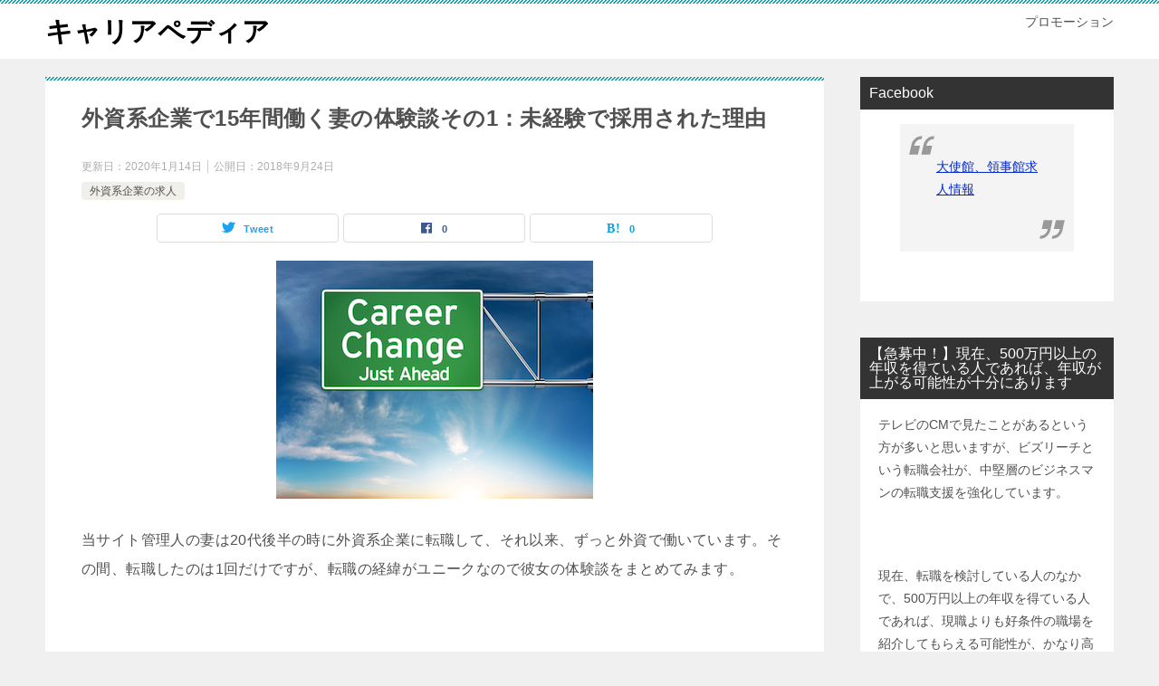

--- FILE ---
content_type: text/html; charset=UTF-8
request_url: https://www.jinzaihaken-portar.com/blog/%E5%A4%96%E8%B3%87%E7%B3%BB%E4%BC%81%E6%A5%AD%E3%81%AE%E6%B1%82%E4%BA%BA/%E5%A4%96%E8%B3%87%E7%B3%BB%E4%BC%81%E6%A5%AD%E3%81%A715%E5%B9%B4%E9%96%93%E5%83%8D%E3%81%8F%E5%A6%BB%E3%81%AE%E4%BD%93%E9%A8%93%E8%AB%87%E3%81%9D%E3%81%AE1%EF%BC%9A%E6%9C%AA%E7%B5%8C%E9%A8%93/
body_size: 16638
content:
<!doctype html><html dir="ltr" lang="ja" prefix="og: https://ogp.me/ns#" class="col2 layout-footer-show"><head><meta charset="UTF-8"><meta name="viewport" content="width=device-width, initial-scale=1"><link rel="profile" href="https://gmpg.org/xfn/11"><link media="all" href="https://www.jinzaihaken-portar.com/wp-content/cache/autoptimize/css/autoptimize_5c33d006bdf6fba27a288db2ed824602.css" rel="stylesheet"><link media="screen" href="https://www.jinzaihaken-portar.com/wp-content/cache/autoptimize/css/autoptimize_00df71b5809d374b00ce03791ac8fac1.css" rel="stylesheet"><title>外資系企業で15年間働く妻の体験談その1：未経験で採用された理由 | キャリアペディア</title><meta name="robots" content="max-image-preview:large" /><meta name="author" content="admin"/><link rel="canonical" href="https://www.jinzaihaken-portar.com/blog/%e5%a4%96%e8%b3%87%e7%b3%bb%e4%bc%81%e6%a5%ad%e3%81%ae%e6%b1%82%e4%ba%ba/%e5%a4%96%e8%b3%87%e7%b3%bb%e4%bc%81%e6%a5%ad%e3%81%a715%e5%b9%b4%e9%96%93%e5%83%8d%e3%81%8f%e5%a6%bb%e3%81%ae%e4%bd%93%e9%a8%93%e8%ab%87%e3%81%9d%e3%81%ae1%ef%bc%9a%e6%9c%aa%e7%b5%8c%e9%a8%93/" /><meta name="generator" content="All in One SEO (AIOSEO) 4.9.3" /><meta property="og:locale" content="ja_JP" /><meta property="og:site_name" content="キャリアペディア | プロモーション" /><meta property="og:type" content="article" /><meta property="og:title" content="外資系企業で15年間働く妻の体験談その1：未経験で採用された理由 | キャリアペディア" /><meta property="og:url" content="https://www.jinzaihaken-portar.com/blog/%e5%a4%96%e8%b3%87%e7%b3%bb%e4%bc%81%e6%a5%ad%e3%81%ae%e6%b1%82%e4%ba%ba/%e5%a4%96%e8%b3%87%e7%b3%bb%e4%bc%81%e6%a5%ad%e3%81%a715%e5%b9%b4%e9%96%93%e5%83%8d%e3%81%8f%e5%a6%bb%e3%81%ae%e4%bd%93%e9%a8%93%e8%ab%87%e3%81%9d%e3%81%ae1%ef%bc%9a%e6%9c%aa%e7%b5%8c%e9%a8%93/" /><meta property="article:published_time" content="2018-09-24T11:12:55+00:00" /><meta property="article:modified_time" content="2020-01-14T06:27:25+00:00" /><meta name="twitter:card" content="summary" /><meta name="twitter:title" content="外資系企業で15年間働く妻の体験談その1：未経験で採用された理由 | キャリアペディア" /> <script type="application/ld+json" class="aioseo-schema">{"@context":"https:\/\/schema.org","@graph":[{"@type":"Article","@id":"https:\/\/www.jinzaihaken-portar.com\/blog\/%e5%a4%96%e8%b3%87%e7%b3%bb%e4%bc%81%e6%a5%ad%e3%81%ae%e6%b1%82%e4%ba%ba\/%e5%a4%96%e8%b3%87%e7%b3%bb%e4%bc%81%e6%a5%ad%e3%81%a715%e5%b9%b4%e9%96%93%e5%83%8d%e3%81%8f%e5%a6%bb%e3%81%ae%e4%bd%93%e9%a8%93%e8%ab%87%e3%81%9d%e3%81%ae1%ef%bc%9a%e6%9c%aa%e7%b5%8c%e9%a8%93\/#article","name":"\u5916\u8cc7\u7cfb\u4f01\u696d\u306715\u5e74\u9593\u50cd\u304f\u59bb\u306e\u4f53\u9a13\u8ac7\u305d\u306e1\uff1a\u672a\u7d4c\u9a13\u3067\u63a1\u7528\u3055\u308c\u305f\u7406\u7531 | \u30ad\u30e3\u30ea\u30a2\u30da\u30c7\u30a3\u30a2","headline":"\u5916\u8cc7\u7cfb\u4f01\u696d\u306715\u5e74\u9593\u50cd\u304f\u59bb\u306e\u4f53\u9a13\u8ac7\u305d\u306e1\uff1a\u672a\u7d4c\u9a13\u3067\u63a1\u7528\u3055\u308c\u305f\u7406\u7531","author":{"@id":"https:\/\/www.jinzaihaken-portar.com\/blog\/author\/admin\/#author"},"publisher":{"@id":"https:\/\/www.jinzaihaken-portar.com\/#organization"},"image":{"@type":"ImageObject","url":"https:\/\/www.jinzaihaken-portar.com\/wp-content\/uploads\/2014\/09\/gaishi-tsuma1.jpg","width":350,"height":263,"caption":"\u5916\u8cc7\u4f01\u696d\u306e\u4f53\u9a13\u8ac7"},"datePublished":"2018-09-24T20:12:55+09:00","dateModified":"2020-01-14T15:27:25+09:00","inLanguage":"ja","mainEntityOfPage":{"@id":"https:\/\/www.jinzaihaken-portar.com\/blog\/%e5%a4%96%e8%b3%87%e7%b3%bb%e4%bc%81%e6%a5%ad%e3%81%ae%e6%b1%82%e4%ba%ba\/%e5%a4%96%e8%b3%87%e7%b3%bb%e4%bc%81%e6%a5%ad%e3%81%a715%e5%b9%b4%e9%96%93%e5%83%8d%e3%81%8f%e5%a6%bb%e3%81%ae%e4%bd%93%e9%a8%93%e8%ab%87%e3%81%9d%e3%81%ae1%ef%bc%9a%e6%9c%aa%e7%b5%8c%e9%a8%93\/#webpage"},"isPartOf":{"@id":"https:\/\/www.jinzaihaken-portar.com\/blog\/%e5%a4%96%e8%b3%87%e7%b3%bb%e4%bc%81%e6%a5%ad%e3%81%ae%e6%b1%82%e4%ba%ba\/%e5%a4%96%e8%b3%87%e7%b3%bb%e4%bc%81%e6%a5%ad%e3%81%a715%e5%b9%b4%e9%96%93%e5%83%8d%e3%81%8f%e5%a6%bb%e3%81%ae%e4%bd%93%e9%a8%93%e8%ab%87%e3%81%9d%e3%81%ae1%ef%bc%9a%e6%9c%aa%e7%b5%8c%e9%a8%93\/#webpage"},"articleSection":"\u5916\u8cc7\u7cfb\u4f01\u696d\u306e\u6c42\u4eba"},{"@type":"BreadcrumbList","@id":"https:\/\/www.jinzaihaken-portar.com\/blog\/%e5%a4%96%e8%b3%87%e7%b3%bb%e4%bc%81%e6%a5%ad%e3%81%ae%e6%b1%82%e4%ba%ba\/%e5%a4%96%e8%b3%87%e7%b3%bb%e4%bc%81%e6%a5%ad%e3%81%a715%e5%b9%b4%e9%96%93%e5%83%8d%e3%81%8f%e5%a6%bb%e3%81%ae%e4%bd%93%e9%a8%93%e8%ab%87%e3%81%9d%e3%81%ae1%ef%bc%9a%e6%9c%aa%e7%b5%8c%e9%a8%93\/#breadcrumblist","itemListElement":[{"@type":"ListItem","@id":"https:\/\/www.jinzaihaken-portar.com#listItem","position":1,"name":"Home","item":"https:\/\/www.jinzaihaken-portar.com","nextItem":{"@type":"ListItem","@id":"https:\/\/www.jinzaihaken-portar.com\/blog\/category\/%e5%a4%96%e8%b3%87%e7%b3%bb%e4%bc%81%e6%a5%ad%e3%81%ae%e6%b1%82%e4%ba%ba\/#listItem","name":"\u5916\u8cc7\u7cfb\u4f01\u696d\u306e\u6c42\u4eba"}},{"@type":"ListItem","@id":"https:\/\/www.jinzaihaken-portar.com\/blog\/category\/%e5%a4%96%e8%b3%87%e7%b3%bb%e4%bc%81%e6%a5%ad%e3%81%ae%e6%b1%82%e4%ba%ba\/#listItem","position":2,"name":"\u5916\u8cc7\u7cfb\u4f01\u696d\u306e\u6c42\u4eba","item":"https:\/\/www.jinzaihaken-portar.com\/blog\/category\/%e5%a4%96%e8%b3%87%e7%b3%bb%e4%bc%81%e6%a5%ad%e3%81%ae%e6%b1%82%e4%ba%ba\/","nextItem":{"@type":"ListItem","@id":"https:\/\/www.jinzaihaken-portar.com\/blog\/%e5%a4%96%e8%b3%87%e7%b3%bb%e4%bc%81%e6%a5%ad%e3%81%ae%e6%b1%82%e4%ba%ba\/%e5%a4%96%e8%b3%87%e7%b3%bb%e4%bc%81%e6%a5%ad%e3%81%a715%e5%b9%b4%e9%96%93%e5%83%8d%e3%81%8f%e5%a6%bb%e3%81%ae%e4%bd%93%e9%a8%93%e8%ab%87%e3%81%9d%e3%81%ae1%ef%bc%9a%e6%9c%aa%e7%b5%8c%e9%a8%93\/#listItem","name":"\u5916\u8cc7\u7cfb\u4f01\u696d\u306715\u5e74\u9593\u50cd\u304f\u59bb\u306e\u4f53\u9a13\u8ac7\u305d\u306e1\uff1a\u672a\u7d4c\u9a13\u3067\u63a1\u7528\u3055\u308c\u305f\u7406\u7531"},"previousItem":{"@type":"ListItem","@id":"https:\/\/www.jinzaihaken-portar.com#listItem","name":"Home"}},{"@type":"ListItem","@id":"https:\/\/www.jinzaihaken-portar.com\/blog\/%e5%a4%96%e8%b3%87%e7%b3%bb%e4%bc%81%e6%a5%ad%e3%81%ae%e6%b1%82%e4%ba%ba\/%e5%a4%96%e8%b3%87%e7%b3%bb%e4%bc%81%e6%a5%ad%e3%81%a715%e5%b9%b4%e9%96%93%e5%83%8d%e3%81%8f%e5%a6%bb%e3%81%ae%e4%bd%93%e9%a8%93%e8%ab%87%e3%81%9d%e3%81%ae1%ef%bc%9a%e6%9c%aa%e7%b5%8c%e9%a8%93\/#listItem","position":3,"name":"\u5916\u8cc7\u7cfb\u4f01\u696d\u306715\u5e74\u9593\u50cd\u304f\u59bb\u306e\u4f53\u9a13\u8ac7\u305d\u306e1\uff1a\u672a\u7d4c\u9a13\u3067\u63a1\u7528\u3055\u308c\u305f\u7406\u7531","previousItem":{"@type":"ListItem","@id":"https:\/\/www.jinzaihaken-portar.com\/blog\/category\/%e5%a4%96%e8%b3%87%e7%b3%bb%e4%bc%81%e6%a5%ad%e3%81%ae%e6%b1%82%e4%ba%ba\/#listItem","name":"\u5916\u8cc7\u7cfb\u4f01\u696d\u306e\u6c42\u4eba"}}]},{"@type":"Organization","@id":"https:\/\/www.jinzaihaken-portar.com\/#organization","name":"\u30ad\u30e3\u30ea\u30a2\u30da\u30c7\u30a3\u30a2","description":"\u30d7\u30ed\u30e2\u30fc\u30b7\u30e7\u30f3","url":"https:\/\/www.jinzaihaken-portar.com\/"},{"@type":"Person","@id":"https:\/\/www.jinzaihaken-portar.com\/blog\/author\/admin\/#author","url":"https:\/\/www.jinzaihaken-portar.com\/blog\/author\/admin\/","name":"admin","image":{"@type":"ImageObject","@id":"https:\/\/www.jinzaihaken-portar.com\/blog\/%e5%a4%96%e8%b3%87%e7%b3%bb%e4%bc%81%e6%a5%ad%e3%81%ae%e6%b1%82%e4%ba%ba\/%e5%a4%96%e8%b3%87%e7%b3%bb%e4%bc%81%e6%a5%ad%e3%81%a715%e5%b9%b4%e9%96%93%e5%83%8d%e3%81%8f%e5%a6%bb%e3%81%ae%e4%bd%93%e9%a8%93%e8%ab%87%e3%81%9d%e3%81%ae1%ef%bc%9a%e6%9c%aa%e7%b5%8c%e9%a8%93\/#authorImage","url":"https:\/\/secure.gravatar.com\/avatar\/bfde8c516e6ee46f495dd47d83e6fe54?s=96&d=mm&r=g","width":96,"height":96,"caption":"admin"}},{"@type":"WebPage","@id":"https:\/\/www.jinzaihaken-portar.com\/blog\/%e5%a4%96%e8%b3%87%e7%b3%bb%e4%bc%81%e6%a5%ad%e3%81%ae%e6%b1%82%e4%ba%ba\/%e5%a4%96%e8%b3%87%e7%b3%bb%e4%bc%81%e6%a5%ad%e3%81%a715%e5%b9%b4%e9%96%93%e5%83%8d%e3%81%8f%e5%a6%bb%e3%81%ae%e4%bd%93%e9%a8%93%e8%ab%87%e3%81%9d%e3%81%ae1%ef%bc%9a%e6%9c%aa%e7%b5%8c%e9%a8%93\/#webpage","url":"https:\/\/www.jinzaihaken-portar.com\/blog\/%e5%a4%96%e8%b3%87%e7%b3%bb%e4%bc%81%e6%a5%ad%e3%81%ae%e6%b1%82%e4%ba%ba\/%e5%a4%96%e8%b3%87%e7%b3%bb%e4%bc%81%e6%a5%ad%e3%81%a715%e5%b9%b4%e9%96%93%e5%83%8d%e3%81%8f%e5%a6%bb%e3%81%ae%e4%bd%93%e9%a8%93%e8%ab%87%e3%81%9d%e3%81%ae1%ef%bc%9a%e6%9c%aa%e7%b5%8c%e9%a8%93\/","name":"\u5916\u8cc7\u7cfb\u4f01\u696d\u306715\u5e74\u9593\u50cd\u304f\u59bb\u306e\u4f53\u9a13\u8ac7\u305d\u306e1\uff1a\u672a\u7d4c\u9a13\u3067\u63a1\u7528\u3055\u308c\u305f\u7406\u7531 | \u30ad\u30e3\u30ea\u30a2\u30da\u30c7\u30a3\u30a2","inLanguage":"ja","isPartOf":{"@id":"https:\/\/www.jinzaihaken-portar.com\/#website"},"breadcrumb":{"@id":"https:\/\/www.jinzaihaken-portar.com\/blog\/%e5%a4%96%e8%b3%87%e7%b3%bb%e4%bc%81%e6%a5%ad%e3%81%ae%e6%b1%82%e4%ba%ba\/%e5%a4%96%e8%b3%87%e7%b3%bb%e4%bc%81%e6%a5%ad%e3%81%a715%e5%b9%b4%e9%96%93%e5%83%8d%e3%81%8f%e5%a6%bb%e3%81%ae%e4%bd%93%e9%a8%93%e8%ab%87%e3%81%9d%e3%81%ae1%ef%bc%9a%e6%9c%aa%e7%b5%8c%e9%a8%93\/#breadcrumblist"},"author":{"@id":"https:\/\/www.jinzaihaken-portar.com\/blog\/author\/admin\/#author"},"creator":{"@id":"https:\/\/www.jinzaihaken-portar.com\/blog\/author\/admin\/#author"},"image":{"@type":"ImageObject","url":"https:\/\/www.jinzaihaken-portar.com\/wp-content\/uploads\/2014\/09\/gaishi-tsuma1.jpg","@id":"https:\/\/www.jinzaihaken-portar.com\/blog\/%e5%a4%96%e8%b3%87%e7%b3%bb%e4%bc%81%e6%a5%ad%e3%81%ae%e6%b1%82%e4%ba%ba\/%e5%a4%96%e8%b3%87%e7%b3%bb%e4%bc%81%e6%a5%ad%e3%81%a715%e5%b9%b4%e9%96%93%e5%83%8d%e3%81%8f%e5%a6%bb%e3%81%ae%e4%bd%93%e9%a8%93%e8%ab%87%e3%81%9d%e3%81%ae1%ef%bc%9a%e6%9c%aa%e7%b5%8c%e9%a8%93\/#mainImage","width":350,"height":263,"caption":"\u5916\u8cc7\u4f01\u696d\u306e\u4f53\u9a13\u8ac7"},"primaryImageOfPage":{"@id":"https:\/\/www.jinzaihaken-portar.com\/blog\/%e5%a4%96%e8%b3%87%e7%b3%bb%e4%bc%81%e6%a5%ad%e3%81%ae%e6%b1%82%e4%ba%ba\/%e5%a4%96%e8%b3%87%e7%b3%bb%e4%bc%81%e6%a5%ad%e3%81%a715%e5%b9%b4%e9%96%93%e5%83%8d%e3%81%8f%e5%a6%bb%e3%81%ae%e4%bd%93%e9%a8%93%e8%ab%87%e3%81%9d%e3%81%ae1%ef%bc%9a%e6%9c%aa%e7%b5%8c%e9%a8%93\/#mainImage"},"datePublished":"2018-09-24T20:12:55+09:00","dateModified":"2020-01-14T15:27:25+09:00"},{"@type":"WebSite","@id":"https:\/\/www.jinzaihaken-portar.com\/#website","url":"https:\/\/www.jinzaihaken-portar.com\/","name":"\u30ad\u30e3\u30ea\u30a2\u30da\u30c7\u30a3\u30a2","description":"\u30d7\u30ed\u30e2\u30fc\u30b7\u30e7\u30f3","inLanguage":"ja","publisher":{"@id":"https:\/\/www.jinzaihaken-portar.com\/#organization"}}]}</script>  <script>var ajaxurl = 'https://www.jinzaihaken-portar.com/wp-admin/admin-ajax.php';
        var sns_cnt = true;</script> <link rel="alternate" type="application/rss+xml" title="キャリアペディア &raquo; フィード" href="https://www.jinzaihaken-portar.com/feed/" /><link rel="alternate" type="application/rss+xml" title="キャリアペディア &raquo; コメントフィード" href="https://www.jinzaihaken-portar.com/comments/feed/" /><link rel="alternate" type="application/rss+xml" title="キャリアペディア &raquo; 外資系企業で15年間働く妻の体験談その1：未経験で採用された理由 のコメントのフィード" href="https://www.jinzaihaken-portar.com/blog/%e5%a4%96%e8%b3%87%e7%b3%bb%e4%bc%81%e6%a5%ad%e3%81%ae%e6%b1%82%e4%ba%ba/%e5%a4%96%e8%b3%87%e7%b3%bb%e4%bc%81%e6%a5%ad%e3%81%a715%e5%b9%b4%e9%96%93%e5%83%8d%e3%81%8f%e5%a6%bb%e3%81%ae%e4%bd%93%e9%a8%93%e8%ab%87%e3%81%9d%e3%81%ae1%ef%bc%9a%e6%9c%aa%e7%b5%8c%e9%a8%93/feed/" /> <script type="text/javascript">window._wpemojiSettings = {"baseUrl":"https:\/\/s.w.org\/images\/core\/emoji\/14.0.0\/72x72\/","ext":".png","svgUrl":"https:\/\/s.w.org\/images\/core\/emoji\/14.0.0\/svg\/","svgExt":".svg","source":{"concatemoji":"https:\/\/www.jinzaihaken-portar.com\/wp-includes\/js\/wp-emoji-release.min.js?ver=6.4.7"}};
/*! This file is auto-generated */
!function(i,n){var o,s,e;function c(e){try{var t={supportTests:e,timestamp:(new Date).valueOf()};sessionStorage.setItem(o,JSON.stringify(t))}catch(e){}}function p(e,t,n){e.clearRect(0,0,e.canvas.width,e.canvas.height),e.fillText(t,0,0);var t=new Uint32Array(e.getImageData(0,0,e.canvas.width,e.canvas.height).data),r=(e.clearRect(0,0,e.canvas.width,e.canvas.height),e.fillText(n,0,0),new Uint32Array(e.getImageData(0,0,e.canvas.width,e.canvas.height).data));return t.every(function(e,t){return e===r[t]})}function u(e,t,n){switch(t){case"flag":return n(e,"\ud83c\udff3\ufe0f\u200d\u26a7\ufe0f","\ud83c\udff3\ufe0f\u200b\u26a7\ufe0f")?!1:!n(e,"\ud83c\uddfa\ud83c\uddf3","\ud83c\uddfa\u200b\ud83c\uddf3")&&!n(e,"\ud83c\udff4\udb40\udc67\udb40\udc62\udb40\udc65\udb40\udc6e\udb40\udc67\udb40\udc7f","\ud83c\udff4\u200b\udb40\udc67\u200b\udb40\udc62\u200b\udb40\udc65\u200b\udb40\udc6e\u200b\udb40\udc67\u200b\udb40\udc7f");case"emoji":return!n(e,"\ud83e\udef1\ud83c\udffb\u200d\ud83e\udef2\ud83c\udfff","\ud83e\udef1\ud83c\udffb\u200b\ud83e\udef2\ud83c\udfff")}return!1}function f(e,t,n){var r="undefined"!=typeof WorkerGlobalScope&&self instanceof WorkerGlobalScope?new OffscreenCanvas(300,150):i.createElement("canvas"),a=r.getContext("2d",{willReadFrequently:!0}),o=(a.textBaseline="top",a.font="600 32px Arial",{});return e.forEach(function(e){o[e]=t(a,e,n)}),o}function t(e){var t=i.createElement("script");t.src=e,t.defer=!0,i.head.appendChild(t)}"undefined"!=typeof Promise&&(o="wpEmojiSettingsSupports",s=["flag","emoji"],n.supports={everything:!0,everythingExceptFlag:!0},e=new Promise(function(e){i.addEventListener("DOMContentLoaded",e,{once:!0})}),new Promise(function(t){var n=function(){try{var e=JSON.parse(sessionStorage.getItem(o));if("object"==typeof e&&"number"==typeof e.timestamp&&(new Date).valueOf()<e.timestamp+604800&&"object"==typeof e.supportTests)return e.supportTests}catch(e){}return null}();if(!n){if("undefined"!=typeof Worker&&"undefined"!=typeof OffscreenCanvas&&"undefined"!=typeof URL&&URL.createObjectURL&&"undefined"!=typeof Blob)try{var e="postMessage("+f.toString()+"("+[JSON.stringify(s),u.toString(),p.toString()].join(",")+"));",r=new Blob([e],{type:"text/javascript"}),a=new Worker(URL.createObjectURL(r),{name:"wpTestEmojiSupports"});return void(a.onmessage=function(e){c(n=e.data),a.terminate(),t(n)})}catch(e){}c(n=f(s,u,p))}t(n)}).then(function(e){for(var t in e)n.supports[t]=e[t],n.supports.everything=n.supports.everything&&n.supports[t],"flag"!==t&&(n.supports.everythingExceptFlag=n.supports.everythingExceptFlag&&n.supports[t]);n.supports.everythingExceptFlag=n.supports.everythingExceptFlag&&!n.supports.flag,n.DOMReady=!1,n.readyCallback=function(){n.DOMReady=!0}}).then(function(){return e}).then(function(){var e;n.supports.everything||(n.readyCallback(),(e=n.source||{}).concatemoji?t(e.concatemoji):e.wpemoji&&e.twemoji&&(t(e.twemoji),t(e.wpemoji)))}))}((window,document),window._wpemojiSettings);</script> <link rel="canonical" href="https://www.jinzaihaken-portar.com/blog/%e5%a4%96%e8%b3%87%e7%b3%bb%e4%bc%81%e6%a5%ad%e3%81%ae%e6%b1%82%e4%ba%ba/%e5%a4%96%e8%b3%87%e7%b3%bb%e4%bc%81%e6%a5%ad%e3%81%a715%e5%b9%b4%e9%96%93%e5%83%8d%e3%81%8f%e5%a6%bb%e3%81%ae%e4%bd%93%e9%a8%93%e8%ab%87%e3%81%9d%e3%81%ae1%ef%bc%9a%e6%9c%aa%e7%b5%8c%e9%a8%93/" /><link rel="https://api.w.org/" href="https://www.jinzaihaken-portar.com/wp-json/" /><link rel="alternate" type="application/json" href="https://www.jinzaihaken-portar.com/wp-json/wp/v2/posts/1952" /><link rel="EditURI" type="application/rsd+xml" title="RSD" href="https://www.jinzaihaken-portar.com/xmlrpc.php?rsd" /><link rel='shortlink' href='https://www.jinzaihaken-portar.com/?p=1952' /><link rel="alternate" type="application/json+oembed" href="https://www.jinzaihaken-portar.com/wp-json/oembed/1.0/embed?url=https%3A%2F%2Fwww.jinzaihaken-portar.com%2Fblog%2F%25e5%25a4%2596%25e8%25b3%2587%25e7%25b3%25bb%25e4%25bc%2581%25e6%25a5%25ad%25e3%2581%25ae%25e6%25b1%2582%25e4%25ba%25ba%2F%25e5%25a4%2596%25e8%25b3%2587%25e7%25b3%25bb%25e4%25bc%2581%25e6%25a5%25ad%25e3%2581%25a715%25e5%25b9%25b4%25e9%2596%2593%25e5%2583%258d%25e3%2581%258f%25e5%25a6%25bb%25e3%2581%25ae%25e4%25bd%2593%25e9%25a8%2593%25e8%25ab%2587%25e3%2581%259d%25e3%2581%25ae1%25ef%25bc%259a%25e6%259c%25aa%25e7%25b5%258c%25e9%25a8%2593%2F" /><link rel="alternate" type="text/xml+oembed" href="https://www.jinzaihaken-portar.com/wp-json/oembed/1.0/embed?url=https%3A%2F%2Fwww.jinzaihaken-portar.com%2Fblog%2F%25e5%25a4%2596%25e8%25b3%2587%25e7%25b3%25bb%25e4%25bc%2581%25e6%25a5%25ad%25e3%2581%25ae%25e6%25b1%2582%25e4%25ba%25ba%2F%25e5%25a4%2596%25e8%25b3%2587%25e7%25b3%25bb%25e4%25bc%2581%25e6%25a5%25ad%25e3%2581%25a715%25e5%25b9%25b4%25e9%2596%2593%25e5%2583%258d%25e3%2581%258f%25e5%25a6%25bb%25e3%2581%25ae%25e4%25bd%2593%25e9%25a8%2593%25e8%25ab%2587%25e3%2581%259d%25e3%2581%25ae1%25ef%25bc%259a%25e6%259c%25aa%25e7%25b5%258c%25e9%25a8%2593%2F&#038;format=xml" /><meta http-equiv="imagetoolbar" content="no"> <script>document.oncontextmenu = function () {
                return false;
            };</script> <script type="text/javascript">document.onselectstart = function () {
                event = event || window.event;
                var custom_input = event.target || event.srcElement;

                if (custom_input.type !== "text" && custom_input.type !== "textarea" && custom_input.type !== "password") {
                    return false;
                } else {
                    return true;
                }

            };
            if (window.sidebar) {
                document.onmousedown = function (e) {
                    var obj = e.target;
                    if (obj.tagName.toUpperCase() === 'SELECT'
                        || obj.tagName.toUpperCase() === "INPUT"
                        || obj.tagName.toUpperCase() === "TEXTAREA"
                        || obj.tagName.toUpperCase() === "PASSWORD") {
                        return true;
                    } else {
                        return false;
                    }
                };
            }
            window.onload = function () {
                document.body.style.webkitTouchCallout = 'none';
                document.body.style.KhtmlUserSelect = 'none';
            }</script> <script type="text/javascript">if (parent.frames.length > 0) {
                top.location.replace(document.location);
            }</script> <script type="text/javascript">document.ondragstart = function () {
                return false;
            };</script> <script type="text/javascript">document.addEventListener('DOMContentLoaded', () => {
                const overlay = document.createElement('div');
                overlay.id = 'overlay';

                Object.assign(overlay.style, {
                    position: 'fixed',
                    top: '0',
                    left: '0',
                    width: '100%',
                    height: '100%',
                    backgroundColor: 'rgba(255, 255, 255, 0.9)',
                    display: 'none',
                    zIndex: '9999'
                });

                document.body.appendChild(overlay);

                document.addEventListener('keydown', (event) => {
                    if (event.metaKey || event.ctrlKey) {
                        overlay.style.display = 'block';
                    }
                });

                document.addEventListener('keyup', (event) => {
                    if (!event.metaKey && !event.ctrlKey) {
                        overlay.style.display = 'none';
                    }
                });
            });</script> <meta name="description" content="当サイト管理人の妻は20代後半の時に外資系企業に転職して、それ以来、ずっと外資で働いています。その間、転職したのは1回だけですが、転職の経緯がユニークなので彼女の体験談をまとめてみます。 &nbsp; &nbsp; 管理 …"><meta property="og:type" content="article" /><meta property="og:url" content="https://www.jinzaihaken-portar.com/blog/%e5%a4%96%e8%b3%87%e7%b3%bb%e4%bc%81%e6%a5%ad%e3%81%ae%e6%b1%82%e4%ba%ba/%e5%a4%96%e8%b3%87%e7%b3%bb%e4%bc%81%e6%a5%ad%e3%81%a715%e5%b9%b4%e9%96%93%e5%83%8d%e3%81%8f%e5%a6%bb%e3%81%ae%e4%bd%93%e9%a8%93%e8%ab%87%e3%81%9d%e3%81%ae1%ef%bc%9a%e6%9c%aa%e7%b5%8c%e9%a8%93/" /><meta property="og:title" content="外資系企業で15年間働く妻の体験談その1：未経験で採用された理由 | キャリアペディア"/><meta property="og:description" content="当サイト管理人の妻は20代後半の時に外資系企業に転職して、それ以来、ずっと外資で働いています。その間、転職したのは1回だけですが、転職の経緯がユニークなので彼女の体験談をまとめてみます。 &nbsp; &nbsp; 管理 …"><meta property="og:site_name" content="キャリアペディア"><meta property="og:image" content="https://www.jinzaihaken-portar.com/wp-content/uploads/2014/09/gaishi-tsuma1.jpg"><meta property="og:image:type" content="image/jpeg"><meta property="og:image:width" content="350"><meta property="og:image:height" content="263"><meta property="og:locale" content="ja_JP"></head><body data-rsssl=1 class="post-template-default single single-post postid-1952 single-format-standard no-gn"><div id="top" class="keni-container"><div class="keni-header_wrap"><div class="keni-header_outer"><header class="keni-header keni-header_col1"><div class="keni-header_inner"><p class="site-title"><a href="https://www.jinzaihaken-portar.com/" rel="home">キャリアペディア</a></p><div class="keni-header_cont"><p class="site-description">プロモーション</p></div></div></header></div></div><div id="click-space"></div><div class="keni-main_wrap"><div class="keni-main_outer"><main id="main" class="keni-main"><div class="keni-main_inner"><aside class="free-area free-area_before-title"></aside><article class="post-1952 post type-post status-publish format-standard has-post-thumbnail category-9 keni-section" itemscope itemtype="http://schema.org/Article"><meta itemscope itemprop="mainEntityOfPage"  itemType="https://schema.org/WebPage" itemid="https://www.jinzaihaken-portar.com/blog/%e5%a4%96%e8%b3%87%e7%b3%bb%e4%bc%81%e6%a5%ad%e3%81%ae%e6%b1%82%e4%ba%ba/%e5%a4%96%e8%b3%87%e7%b3%bb%e4%bc%81%e6%a5%ad%e3%81%a715%e5%b9%b4%e9%96%93%e5%83%8d%e3%81%8f%e5%a6%bb%e3%81%ae%e4%bd%93%e9%a8%93%e8%ab%87%e3%81%9d%e3%81%ae1%ef%bc%9a%e6%9c%aa%e7%b5%8c%e9%a8%93/" /><div class="keni-section_wrap article_wrap"><div class="keni-section"><header class="article-header"><h1 class="entry_title" itemprop="headline">外資系企業で15年間働く妻の体験談その1：未経験で採用された理由</h1><div class="entry_status"><ul class="entry_date"><li class="entry_date_item">更新日：<time itemprop="dateModified" datetime="2020-01-14T15:27:25+09:00" content="2020-01-14T15:27:25+09:00">2020年1月14日</time></li><li class="entry_date_item">公開日：<time itemprop="datePublished" datetime="2018-09-24T20:12:55+09:00" content="2018-09-24T20:12:55+09:00">2018年9月24日</time></li></ul><ul class="entry_category"><li class="entry_category_item %e5%a4%96%e8%b3%87%e7%b3%bb%e4%bc%81%e6%a5%ad%e3%81%ae%e6%b1%82%e4%ba%ba"><a href="https://www.jinzaihaken-portar.com/blog/category/%e5%a4%96%e8%b3%87%e7%b3%bb%e4%bc%81%e6%a5%ad%e3%81%ae%e6%b1%82%e4%ba%ba/">外資系企業の求人</a></li></ul></div><aside class="sns-btn_wrap"><div class="sns-btn_tw" data-url="https://www.jinzaihaken-portar.com/blog/%e5%a4%96%e8%b3%87%e7%b3%bb%e4%bc%81%e6%a5%ad%e3%81%ae%e6%b1%82%e4%ba%ba/%e5%a4%96%e8%b3%87%e7%b3%bb%e4%bc%81%e6%a5%ad%e3%81%a715%e5%b9%b4%e9%96%93%e5%83%8d%e3%81%8f%e5%a6%bb%e3%81%ae%e4%bd%93%e9%a8%93%e8%ab%87%e3%81%9d%e3%81%ae1%ef%bc%9a%e6%9c%aa%e7%b5%8c%e9%a8%93/" data-title="%E5%A4%96%E8%B3%87%E7%B3%BB%E4%BC%81%E6%A5%AD%E3%81%A715%E5%B9%B4%E9%96%93%E5%83%8D%E3%81%8F%E5%A6%BB%E3%81%AE%E4%BD%93%E9%A8%93%E8%AB%87%E3%81%9D%E3%81%AE1%EF%BC%9A%E6%9C%AA%E7%B5%8C%E9%A8%93%E3%81%A7%E6%8E%A1%E7%94%A8%E3%81%95%E3%82%8C%E3%81%9F%E7%90%86%E7%94%B1+%7C+%E3%82%AD%E3%83%A3%E3%83%AA%E3%82%A2%E3%83%9A%E3%83%87%E3%82%A3%E3%82%A2"></div><div class="sns-btn_fb" data-url="https://www.jinzaihaken-portar.com/blog/%e5%a4%96%e8%b3%87%e7%b3%bb%e4%bc%81%e6%a5%ad%e3%81%ae%e6%b1%82%e4%ba%ba/%e5%a4%96%e8%b3%87%e7%b3%bb%e4%bc%81%e6%a5%ad%e3%81%a715%e5%b9%b4%e9%96%93%e5%83%8d%e3%81%8f%e5%a6%bb%e3%81%ae%e4%bd%93%e9%a8%93%e8%ab%87%e3%81%9d%e3%81%ae1%ef%bc%9a%e6%9c%aa%e7%b5%8c%e9%a8%93/" data-title="%E5%A4%96%E8%B3%87%E7%B3%BB%E4%BC%81%E6%A5%AD%E3%81%A715%E5%B9%B4%E9%96%93%E5%83%8D%E3%81%8F%E5%A6%BB%E3%81%AE%E4%BD%93%E9%A8%93%E8%AB%87%E3%81%9D%E3%81%AE1%EF%BC%9A%E6%9C%AA%E7%B5%8C%E9%A8%93%E3%81%A7%E6%8E%A1%E7%94%A8%E3%81%95%E3%82%8C%E3%81%9F%E7%90%86%E7%94%B1+%7C+%E3%82%AD%E3%83%A3%E3%83%AA%E3%82%A2%E3%83%9A%E3%83%87%E3%82%A3%E3%82%A2"></div><div class="sns-btn_hatena" data-url="https://www.jinzaihaken-portar.com/blog/%e5%a4%96%e8%b3%87%e7%b3%bb%e4%bc%81%e6%a5%ad%e3%81%ae%e6%b1%82%e4%ba%ba/%e5%a4%96%e8%b3%87%e7%b3%bb%e4%bc%81%e6%a5%ad%e3%81%a715%e5%b9%b4%e9%96%93%e5%83%8d%e3%81%8f%e5%a6%bb%e3%81%ae%e4%bd%93%e9%a8%93%e8%ab%87%e3%81%9d%e3%81%ae1%ef%bc%9a%e6%9c%aa%e7%b5%8c%e9%a8%93/" data-title="%E5%A4%96%E8%B3%87%E7%B3%BB%E4%BC%81%E6%A5%AD%E3%81%A715%E5%B9%B4%E9%96%93%E5%83%8D%E3%81%8F%E5%A6%BB%E3%81%AE%E4%BD%93%E9%A8%93%E8%AB%87%E3%81%9D%E3%81%AE1%EF%BC%9A%E6%9C%AA%E7%B5%8C%E9%A8%93%E3%81%A7%E6%8E%A1%E7%94%A8%E3%81%95%E3%82%8C%E3%81%9F%E7%90%86%E7%94%B1+%7C+%E3%82%AD%E3%83%A3%E3%83%AA%E3%82%A2%E3%83%9A%E3%83%87%E3%82%A3%E3%82%A2"></div></aside></header><div class="article-body" itemprop="articleBody"><div class="article-visual" itemprop="image" itemscope itemtype="https://schema.org/ImageObject"> <img src="https://www.jinzaihaken-portar.com/wp-content/uploads/2014/09/gaishi-tsuma1.jpg" alt="外資企業の体験談" loading="lazy"
 width="350"
 height="263"><meta itemprop="url" content="https://www.jinzaihaken-portar.com/wp-content/uploads/2014/09/gaishi-tsuma1.jpg"><meta itemprop="width" content="350"><meta itemprop="height" content="263"></div><p>当サイト管理人の妻は20代後半の時に外資系企業に転職して、それ以来、ずっと外資で働いています。その間、転職したのは1回だけですが、転職の経緯がユニークなので彼女の体験談をまとめてみます。</p><p>&nbsp;</p><p><img class="lazy lazy-hidden" decoding="async" src="[data-uri]" data-lazy-type="image" data-lazy-src="https://www.jinzaihaken-portar.com/images/gaishi-tsuma1.jpg" alt="外資企業の体験談" /><noscript><img decoding="async" src="https://www.jinzaihaken-portar.com/images/gaishi-tsuma1.jpg" alt="外資企業の体験談" /></noscript></p><p>&nbsp;</p><blockquote><p>管理人も数年間だけですが、外資企業で働いていたことがあるので、私自身の体験談も、下記のページにまとめてあります。合わせて参考にして頂ければと思います。</p><p>&nbsp;</p><li><a href="https://www.jinzaihaken-portar.com/blog/%E5%A4%96%E8%B3%87%E7%B3%BB%E4%BC%81%E6%A5%AD%E3%81%AE%E6%B1%82%E4%BA%BA/%E5%BD%93%E3%82%B5%E3%82%A4%E3%83%88%E7%AE%A1%E7%90%86%E4%BA%BA%E3%81%AE%E5%A4%96%E8%B3%87%E7%B3%BB%E4%BC%81%E6%A5%AD%E4%BD%93%E9%A8%93%E8%AB%87%E3%80%80%E3%81%9D%E3%81%AE1%EF%BC%9A%E8%A3%BD%E8%96%AC/">当サイト管理人の外資系企業体験談　その1：製薬メーカー</a></li><li><a href="https://www.jinzaihaken-portar.com/blog/%E5%A4%96%E8%B3%87%E7%B3%BB%E4%BC%81%E6%A5%AD%E3%81%AE%E6%B1%82%E4%BA%BA/%E5%BD%93%E3%82%B5%E3%82%A4%E3%83%88%E7%AE%A1%E7%90%86%E4%BA%BA%E3%81%AE%E5%A4%96%E8%B3%87%E7%B3%BB%E4%BC%81%E6%A5%AD%E4%BD%93%E9%A8%93%E8%AB%87%E3%80%80%E3%81%9D%E3%81%AE%EF%BC%92%EF%BC%9A%E8%87%AA/">当サイト管理人の外資系企業体験談　その２：自動車部品メーカー</a></li></blockquote><p>&nbsp;</p><h2>日系企業から外資企業への転職</h2><p>妻は大学卒業後、日系企業に就職しました。メディア関係の仕事で面白かったけど、激務で体が持たないということで、数年勤務した後、転職を考えるようになったそうです。</p><p>&nbsp;</p><p>その時、たまたま友人が外資の税理士法人で働いており、興味を持って同じような仕事を探していたら、これもたまたま外資の大手事務所で未経験者でも応募出来るエントリーレベルの案件があり、面接を受けたら採用されたというのが外資で働くことになったキッカケです。</p><p>&nbsp;</p><p>偶然の結果と言えますが、外資で未経験者が採用される案件が存在して、自分が職探しをしていた時に見つかったというのは、本当に幸運だったのではと思います。</p><p>&nbsp;</p><p>ちなみに、その仕事というのは、在日外国人の所得税申告をフォローするというかなり特殊な仕事です。</p><p>&nbsp;</p><p>外資企業の日本オフィスで働く外国人は、日本で所得税の申告をしなければいけませんが、外国人ですから当然、日本の税法や申告の手順には不慣れです。そのためサポート役が必要ということで、その事務所が請け負っていたそうなのですが、個人の申告ですから、それほど税務の知識が必要なわけではありません。</p><p>&nbsp;</p><p>（確定申告の経験がある人であれば分かると思いますが、素人でも何とかなるレベルです。）</p><p>&nbsp;</p><p>だから、未経験者でもOKというわけです。その反面、外国人のサポートなので、英語は出来なければダメということで、語学に堪能であることは求められます。彼女はアメリカ留学の経験があり、英語は話せたので、そこはクリアしていました。</p><p>&nbsp;</p><p>かつ、USCPAの勉強をしていて、多少なりとも会計や経理、税務といったことに予備知識があったので、そこがうまくマッチして採用されたというわけです。</p><p>&nbsp;</p><p>これが法人税務担当者の求人であれば、当然、税務のプロフェッショナルであることが求められるので、日本の税理士資格を持っていることが必須です。かつ、専門知識があれば通用する分野なので、語学はあまり重視されません。</p><p>&nbsp;</p><p>ですから、妻のような人間が採用されることは、まずなかったでしょう。かなりニッチな職種です。</p><p>&nbsp;</p><h2>未経験者が外資に転職するときのコツ</h2><p>ちなみに妻いわく、未経験者が外資に転職する時の有効なやりかたが、このニッチを狙うというものだそうです。</p><p>&nbsp;</p><p>外資企業は同じ外資で働いていた経験がある人物を好んで採用するので、日系企業から外資への転職というのは、相当な実力がないと成功しません。ただし、こういったニッチな職種であれば、うまく滑り込める可能性が高くなるというわけです。</p><p>&nbsp;</p><p>ちなみに、管理人も外資企業に採用された時も、地方の田舎町なので英語が出来る人間がいなかったというのがその理由なので、これも一つのニッチです。</p><p>&nbsp;</p><p>自分を高く買ってもらえるようなところで勝負するということですね。未経験者の方には、一つのアイデアとして参考にして頂ければと思います。</p><p>&nbsp;</p><p>妻の体験談はまだまだ続きますが、長くなりそうなので、まずはここまでとさせて頂きます。</p><p>&nbsp;</p><p>妻は、この大手事務所で数年勤務した後、投資銀行に転職します。それが現在、勤めている会社なのですが、ここの転職プロセスもユニークで面白いので、参考になる部分が多いのではと思います。</p></div></div></div><div class="behind-article-area"><div class="keni-section_wrap keni-section_wrap_style02"><div class="keni-section"><aside class="sns-btn_wrap"><div class="sns-btn_tw" data-url="https://www.jinzaihaken-portar.com/blog/%e5%a4%96%e8%b3%87%e7%b3%bb%e4%bc%81%e6%a5%ad%e3%81%ae%e6%b1%82%e4%ba%ba/%e5%a4%96%e8%b3%87%e7%b3%bb%e4%bc%81%e6%a5%ad%e3%81%a715%e5%b9%b4%e9%96%93%e5%83%8d%e3%81%8f%e5%a6%bb%e3%81%ae%e4%bd%93%e9%a8%93%e8%ab%87%e3%81%9d%e3%81%ae1%ef%bc%9a%e6%9c%aa%e7%b5%8c%e9%a8%93/" data-title="%E5%A4%96%E8%B3%87%E7%B3%BB%E4%BC%81%E6%A5%AD%E3%81%A715%E5%B9%B4%E9%96%93%E5%83%8D%E3%81%8F%E5%A6%BB%E3%81%AE%E4%BD%93%E9%A8%93%E8%AB%87%E3%81%9D%E3%81%AE1%EF%BC%9A%E6%9C%AA%E7%B5%8C%E9%A8%93%E3%81%A7%E6%8E%A1%E7%94%A8%E3%81%95%E3%82%8C%E3%81%9F%E7%90%86%E7%94%B1+%7C+%E3%82%AD%E3%83%A3%E3%83%AA%E3%82%A2%E3%83%9A%E3%83%87%E3%82%A3%E3%82%A2"></div><div class="sns-btn_fb" data-url="https://www.jinzaihaken-portar.com/blog/%e5%a4%96%e8%b3%87%e7%b3%bb%e4%bc%81%e6%a5%ad%e3%81%ae%e6%b1%82%e4%ba%ba/%e5%a4%96%e8%b3%87%e7%b3%bb%e4%bc%81%e6%a5%ad%e3%81%a715%e5%b9%b4%e9%96%93%e5%83%8d%e3%81%8f%e5%a6%bb%e3%81%ae%e4%bd%93%e9%a8%93%e8%ab%87%e3%81%9d%e3%81%ae1%ef%bc%9a%e6%9c%aa%e7%b5%8c%e9%a8%93/" data-title="%E5%A4%96%E8%B3%87%E7%B3%BB%E4%BC%81%E6%A5%AD%E3%81%A715%E5%B9%B4%E9%96%93%E5%83%8D%E3%81%8F%E5%A6%BB%E3%81%AE%E4%BD%93%E9%A8%93%E8%AB%87%E3%81%9D%E3%81%AE1%EF%BC%9A%E6%9C%AA%E7%B5%8C%E9%A8%93%E3%81%A7%E6%8E%A1%E7%94%A8%E3%81%95%E3%82%8C%E3%81%9F%E7%90%86%E7%94%B1+%7C+%E3%82%AD%E3%83%A3%E3%83%AA%E3%82%A2%E3%83%9A%E3%83%87%E3%82%A3%E3%82%A2"></div><div class="sns-btn_hatena" data-url="https://www.jinzaihaken-portar.com/blog/%e5%a4%96%e8%b3%87%e7%b3%bb%e4%bc%81%e6%a5%ad%e3%81%ae%e6%b1%82%e4%ba%ba/%e5%a4%96%e8%b3%87%e7%b3%bb%e4%bc%81%e6%a5%ad%e3%81%a715%e5%b9%b4%e9%96%93%e5%83%8d%e3%81%8f%e5%a6%bb%e3%81%ae%e4%bd%93%e9%a8%93%e8%ab%87%e3%81%9d%e3%81%ae1%ef%bc%9a%e6%9c%aa%e7%b5%8c%e9%a8%93/" data-title="%E5%A4%96%E8%B3%87%E7%B3%BB%E4%BC%81%E6%A5%AD%E3%81%A715%E5%B9%B4%E9%96%93%E5%83%8D%E3%81%8F%E5%A6%BB%E3%81%AE%E4%BD%93%E9%A8%93%E8%AB%87%E3%81%9D%E3%81%AE1%EF%BC%9A%E6%9C%AA%E7%B5%8C%E9%A8%93%E3%81%A7%E6%8E%A1%E7%94%A8%E3%81%95%E3%82%8C%E3%81%9F%E7%90%86%E7%94%B1+%7C+%E3%82%AD%E3%83%A3%E3%83%AA%E3%82%A2%E3%83%9A%E3%83%87%E3%82%A3%E3%82%A2"></div></aside><div class="keni-related-area keni-section_wrap keni-section_wrap_style02"><section class="keni-section"><h2 class="keni-related-title">関連記事</h2><ul class="related-entry-list related-entry-list_style01"><li class="related-entry-list_item"><figure class="related-entry_thumb"><a href="https://www.jinzaihaken-portar.com/blog/外資系企業の求人/【外資】クリエイティブ系の求人案件に強い転職/" title="【外資】クリエイティブ系の求人案件に強い転職会社7選"><img src="https://www.jinzaihaken-portar.com/wp-content/uploads/2015/04/gaishi-creative.jpg" class="relation-image" width="150" alt="【外資】クリエイティブ系の求人案件に強い転職会社7選"></a></figure><p class="related-entry_title"><a href="https://www.jinzaihaken-portar.com/blog/外資系企業の求人/【外資】クリエイティブ系の求人案件に強い転職/" title="【外資】クリエイティブ系の求人案件に強い転職会社7選">【外資】クリエイティブ系の求人案件に強い転職会社7選</a></p></li><li class="related-entry-list_item"><figure class="related-entry_thumb"><a href="https://www.jinzaihaken-portar.com/blog/外資系企業の求人/名古屋で外資企業の求人情報を探すとき、頼りに/" title="【名古屋】外資系企業の求人案件に強い転職エージェント9選"><img src="https://www.jinzaihaken-portar.com/wp-content/uploads/2014/06/gaishi-nagoya.jpg" class="relation-image" width="150" alt="【名古屋】外資系企業の求人案件に強い転職エージェント9選"></a></figure><p class="related-entry_title"><a href="https://www.jinzaihaken-portar.com/blog/外資系企業の求人/名古屋で外資企業の求人情報を探すとき、頼りに/" title="【名古屋】外資系企業の求人案件に強い転職エージェント9選">【名古屋】外資系企業の求人案件に強い転職エージェント9選</a></p></li><li class="related-entry-list_item"><figure class="related-entry_thumb"><a href="https://www.jinzaihaken-portar.com/blog/外資系企業の求人/外資系企業に強い転職エージェントで評判の良い/" title="外資系企業に強い転職エージェントで評判の良いところは？"><img src="https://www.jinzaihaken-portar.com/wp-content/uploads/2014/09/gaishi-hyoban.jpg" class="relation-image" width="150" alt="外資系企業に強い転職エージェントで評判の良いところは？"></a></figure><p class="related-entry_title"><a href="https://www.jinzaihaken-portar.com/blog/外資系企業の求人/外資系企業に強い転職エージェントで評判の良い/" title="外資系企業に強い転職エージェントで評判の良いところは？">外資系企業に強い転職エージェントで評判の良いところは？</a></p></li><li class="related-entry-list_item"><figure class="related-entry_thumb"><a href="https://www.jinzaihaken-portar.com/blog/外資系企業の求人/【静岡】外資系企業の求人を探す時にオススメの/" title="【静岡】外資系企業の求人を探す時にオススメの転職会社6選"><img src="https://www.jinzaihaken-portar.com/wp-content/uploads/2016/07/gaishi-shizuoka.jpg" class="relation-image" width="150" alt="【静岡】外資系企業の求人を探す時にオススメの転職会社6選"></a></figure><p class="related-entry_title"><a href="https://www.jinzaihaken-portar.com/blog/外資系企業の求人/【静岡】外資系企業の求人を探す時にオススメの/" title="【静岡】外資系企業の求人を探す時にオススメの転職会社6選">【静岡】外資系企業の求人を探す時にオススメの転職会社6選</a></p></li><li class="related-entry-list_item"><figure class="related-entry_thumb"><a href="https://www.jinzaihaken-portar.com/blog/外資系企業の求人/外資企業へ転職する時の注意点/" title="外資企業へ転職する時の注意点"><img src="https://www.jinzaihaken-portar.com/wp-content/uploads/2014/09/gaishi-cyuuiten.png" class="relation-image" width="150" alt="外資企業へ転職する時の注意点"></a></figure><p class="related-entry_title"><a href="https://www.jinzaihaken-portar.com/blog/外資系企業の求人/外資企業へ転職する時の注意点/" title="外資企業へ転職する時の注意点">外資企業へ転職する時の注意点</a></p></li><li class="related-entry-list_item"><figure class="related-entry_thumb"><a href="https://www.jinzaihaken-portar.com/gaishi_financial" title="外資系金融機関の求人案件に強い転職エージェント8選"><img src="https://www.jinzaihaken-portar.com/wp-content/uploads/2015/04/gaishi-kinyu.jpg" class="relation-image" width="150" alt="外資系金融機関の求人案件に強い転職エージェント8選"></a></figure><p class="related-entry_title"><a href="https://www.jinzaihaken-portar.com/gaishi_financial" title="外資系金融機関の求人案件に強い転職エージェント8選">外資系金融機関の求人案件に強い転職エージェント8選</a></p></li></ul></section></div><nav class="navigation post-navigation" aria-label="投稿"><h2 class="screen-reader-text">投稿ナビゲーション</h2><div class="nav-links"><div class="nav-previous"><a href="https://www.jinzaihaken-portar.com/blog/%e5%a4%96%e8%b3%87%e7%b3%bb%e4%bc%81%e6%a5%ad%e3%81%ae%e6%b1%82%e4%ba%ba/%e5%a4%96%e8%b3%87%e8%b5%b7%e6%a5%ad%e3%81%ab%e8%bb%a2%e8%81%b7%e3%81%99%e3%82%8b%e4%ba%ba%e3%81%8c%e7%9f%a5%e3%81%a3%e3%81%a6%e3%81%8a%e3%81%8f%e3%81%b9%e3%81%8d5%e3%81%a4%e3%81%ae%e9%80%80%e8%81%b7/">外資起業に転職する人が知っておくべき5つの退職金事情</a></div><div class="nav-next"><a href="https://www.jinzaihaken-portar.com/blog/%e5%a4%96%e8%b3%87%e7%b3%bb%e4%bc%81%e6%a5%ad%e3%81%ae%e6%b1%82%e4%ba%ba/%e5%a4%96%e8%b3%87%e7%b3%bb%e4%bc%81%e6%a5%ad%e3%81%a715%e5%b9%b4%e9%96%93%e5%83%8d%e3%81%8f%e5%a6%bb%e3%81%ae%e4%bd%93%e9%a8%93%e8%ab%87%e3%81%9d%e3%81%ae2%ef%bc%9a%e6%b4%be%e9%81%a3%e7%a4%be/">外資系企業で15年間働く妻の体験談その2：派遣社員から正社員（無期雇用）というルート</a></div></div></nav></div></div></div></article><div class="keni-section_wrap keni-section_wrap_style02"><section id="comments" class="comments-area keni-section"><div id="respond" class="comment-respond"><h2 id="reply-title" class="comment-reply-title">コメントを残す <small><a rel="nofollow" id="cancel-comment-reply-link" href="/blog/%E5%A4%96%E8%B3%87%E7%B3%BB%E4%BC%81%E6%A5%AD%E3%81%AE%E6%B1%82%E4%BA%BA/%E5%A4%96%E8%B3%87%E7%B3%BB%E4%BC%81%E6%A5%AD%E3%81%A715%E5%B9%B4%E9%96%93%E5%83%8D%E3%81%8F%E5%A6%BB%E3%81%AE%E4%BD%93%E9%A8%93%E8%AB%87%E3%81%9D%E3%81%AE1%EF%BC%9A%E6%9C%AA%E7%B5%8C%E9%A8%93/#respond" style="display:none;">コメントをキャンセル</a></small></h2><form action="https://www.jinzaihaken-portar.com/wp-comments-post.php" method="post" id="commentform" class="comment-form" novalidate><div class="comment-form-author"><p class="comment-form_item_title"><label for="author"><small>名前 <span class="required">必須</span></small></label></p><p class="comment-form_item_input"><input id="author" class="w60" name="author" type="text" value="" size="30" aria-required="true" required="required" /></p></div><div class="comment-form-email comment-form-mail"><p class="comment-form_item_title"><label for="email"><small>メール（公開されません） <span class="required">必須</span></small></label></p><p class="comment-form_item_input"><input id="email" class="w60" name="email" type="email" value="" size="30" aria-required="true" required="required" /></p></div><div class="comment-form-url"><p class="comment-form_item_title"><label for="url"><small>サイト</small></label></p><p class="comment-form_item_input"><input id="url" class="w60" name="url" type="url" value="" size="30" /></p></div><p><img src="https://www.jinzaihaken-portar.com/wp-content/siteguard/1241810658.png" alt="CAPTCHA"></p><p><label for="siteguard_captcha">上に表示された文字を入力してください。</label><br /><input type="text" name="siteguard_captcha" id="siteguard_captcha" class="input" value="" size="10" aria-required="true" /><input type="hidden" name="siteguard_captcha_prefix" id="siteguard_captcha_prefix" value="1241810658" /></p><p class="comment-form-comment comment-form_item_title"><label for="comment"><small>コメント</small></label></p><p class="comment-form_item_textarea"><textarea id="comment" name="comment" class="w100" cols="45" rows="8" maxlength="65525" aria-required="true" required="required"></textarea></p><div class="form-submit al-c m20-t"><p><input name="submit" type="submit" id="submit" class="submit btn btn-form01 dir-arw_r btn_style03" value="コメントを送信" /> <input type='hidden' name='comment_post_ID' value='1952' id='comment_post_ID' /> <input type='hidden' name='comment_parent' id='comment_parent' value='0' /></p></div><p style="display: none;"><input type="hidden" id="akismet_comment_nonce" name="akismet_comment_nonce" value="8935db59af" /></p><p style="display: none !important;" class="akismet-fields-container" data-prefix="ak_"><label>&#916;<textarea name="ak_hp_textarea" cols="45" rows="8" maxlength="100"></textarea></label><input type="hidden" id="ak_js_1" name="ak_js" value="10"/><script>document.getElementById( "ak_js_1" ).setAttribute( "value", ( new Date() ).getTime() );</script></p></form></div><p class="akismet_comment_form_privacy_notice">このサイトはスパムを低減するために Akismet を使っています。<a href="https://akismet.com/privacy/" target="_blank" rel="nofollow noopener">コメントデータの処理方法の詳細はこちらをご覧ください</a>。</p></section></div><aside class="free-area free-area_after-cont"></aside></div></main><aside id="secondary" class="keni-sub"><div id="text-189" class="keni-section_wrap widget widget_text"><section class="keni-section"><h3 class="sub-section_title">Facebook</h3><div class="textwidget"><div class="fb-page" data-href="https://www.facebook.com/taishikankyuzin/" data-small-header="false" data-adapt-container-width="true" data-hide-cover="false" data-show-facepile="true"><blockquote class="fb-xfbml-parse-ignore" cite="https://www.facebook.com/taishikankyuzin/"><p><a href="https://www.facebook.com/taishikankyuzin/">大使館、領事館求人情報</a></p></blockquote></div></div></section></div><div id="custom_html-111" class="widget_text keni-section_wrap widget widget_custom_html"><section class="widget_text keni-section"><h3 class="sub-section_title">【急募中！】現在、500万円以上の年収を得ている人であれば、年収が上がる可能性が十分にあります</h3><div class="textwidget custom-html-widget"><p>テレビのCMで見たことがあるという方が多いと思いますが、ビズリーチという転職会社が、中堅層のビジネスマンの転職支援を強化しています。</p><p>&nbsp;</p><p>現在、転職を検討している人のなかで、500万円以上の年収を得ている人であれば、現職よりも好条件の職場を紹介してもらえる可能性が、かなり高いです。</p><p>テレビのCMで見たことがあるという方が多いと思いますが、ビズリーチという転職会社が、中堅層のビジネスマンの転職支援を強化しています。</p><p>&nbsp;</p><p>現在、転職を検討している人のなかで、500万円以上の年収を得ている人であれば、現職よりも好条件の職場を紹介してもらえる可能性が、かなり高いです。</p><p><a href="https://ad.presco.asia/cl/?b_id=8unvrkGU&t_id=1" target="_blank" rel="noopener">詳細はこちらから</a></p><p><a href="https://ad.presco.asia/cl/?b_id=8unvrkGU&t_id=1" target="_blank" rel="noopener"><img class="lazy lazy-hidden" src="[data-uri]" data-lazy-type="image" data-lazy-src="/images/biz-promotion.png" width="250px" alt="ビズリーチ" /><noscript><img src="/images/biz-promotion.png" width="250px" alt="ビズリーチ" /></noscript></a></p></div></section></div><div id="custom_html-112" class="widget_text keni-section_wrap widget widget_custom_html"><section class="widget_text keni-section"><h3 class="sub-section_title">管理人プロフィール</h3><div class="textwidget custom-html-widget"><p>ハンドルネーム：サンタ</p><p>&nbsp;</p><p><img class="lazy lazy-hidden" src="[data-uri]" data-lazy-type="image" data-lazy-src="https://www.jinzaihaken-portar.com//images/ryozikan-profile.jpg" alt="領事館求人就職採用情報ガイド管理人プロフィール" height="150" /><noscript><img src="https://www.jinzaihaken-portar.com//images/ryozikan-profile.jpg" alt="領事館求人就職採用情報ガイド管理人プロフィール" height="150" /></noscript></p><p>&nbsp;</p><p>米軍基地や大使館でバイトをした経験、外資企業に勤務していた経験をベースに当サイトを立ち上げ。現在、外資企業に勤務している妻からの情報もまとめて公開しています。</p><p><a href="https://www.jinzaihaken-portar.com/%E7%AE%A1%E7%90%86%E4%BA%BA%E3%83%97%E3%83%AD%E3%83%95%E3%82%A3%E3%83%BC%E3%83%AB/">詳細はこちら</a></p></div></section></div><div id="keni_recent_post-2" class="keni-section_wrap widget widget_keni_recent_post"><section class="keni-section"><div class="widget_recent_entries_img"><h3 class="sub-section_title">最近の投稿</h3><ul class="list_widget_recent_entries_img"><li><figure class="widget_recent_entries_thumb"> <a href="https://www.jinzaihaken-portar.com/blog/company/chutosaiyo-dbj"><img src="https://www.jinzaihaken-portar.com/wp-content/uploads/2019/06/chutosaiyo-dbj.jpg" alt="日本政策投資銀行の中途採用事情"  width="650" height="400"></a></figure><p class="widget_recent_entries_img_entry_title"><a href="https://www.jinzaihaken-portar.com/blog/company/chutosaiyo-dbj">日本政策投資銀行の中途採用事情～求人の傾向、社員の年収、労働環境など～</a></p></li><li><figure class="widget_recent_entries_thumb"> <a href="https://www.jinzaihaken-portar.com/blog/company/chutosaiyo-rakuten-sec"><img src="https://www.jinzaihaken-portar.com/wp-content/uploads/2019/06/chutosaiyo-rakuten-sec.jpg" alt="楽天証券の中途採用口コミ情報"  width="600" height="400"></a></figure><p class="widget_recent_entries_img_entry_title"><a href="https://www.jinzaihaken-portar.com/blog/company/chutosaiyo-rakuten-sec">楽天証券の中途採用口コミ情報～求人の傾向、社員年収、就労環境など～</a></p></li><li><figure class="widget_recent_entries_thumb"> <a href="https://www.jinzaihaken-portar.com/blog/company/chutosaiyo-lion"><img src="https://www.jinzaihaken-portar.com/wp-content/uploads/2019/06/chutosaiyo-lion.jpg" alt="ライオンの中途採用口コミ情報"  width="600" height="402"></a></figure><p class="widget_recent_entries_img_entry_title"><a href="https://www.jinzaihaken-portar.com/blog/company/chutosaiyo-lion">ライオンの中途採用口コミ情報～求人の傾向、社員年収、就労環境など～</a></p></li><li><figure class="widget_recent_entries_thumb"> <a href="https://www.jinzaihaken-portar.com/blog/company/chutosaiyo-fujifilm"><img src="https://www.jinzaihaken-portar.com/wp-content/uploads/2019/06/chutosaiyo-fujifilm.jpg" alt="富士フイルムの中途採用口コミ情報"  width="600" height="400"></a></figure><p class="widget_recent_entries_img_entry_title"><a href="https://www.jinzaihaken-portar.com/blog/company/chutosaiyo-fujifilm">富士フイルムの中途採用口コミ情報～求人の傾向、社員年収、就労環境など～</a></p></li><li><figure class="widget_recent_entries_thumb"> <a href="https://www.jinzaihaken-portar.com/blog/nayami/nayami-chusotsu"><img src="https://www.jinzaihaken-portar.com/wp-content/themes/keni80_wp_standard_all_202108171338/images/no-image.jpg" alt="【中卒者向け就職完全ガイド】中卒でも稼げる仕事と面接対策を大公開"  width="540" height="360"></a></figure><p class="widget_recent_entries_img_entry_title"><a href="https://www.jinzaihaken-portar.com/blog/nayami/nayami-chusotsu">【中卒者向け就職完全ガイド】中卒でも稼げる仕事と面接対策を大公開</a></p></li></ul></div></section></div><div id="categories-36" class="keni-section_wrap widget widget_categories"><section class="keni-section"><h3 class="sub-section_title">当サイトカテゴリー一覧</h3><ul><li class="cat-item cat-item-46"><a href="https://www.jinzaihaken-portar.com/blog/category/%e3%82%a2%e3%82%af%e3%83%81%e3%83%a5%e3%82%a2%e3%83%aa%e3%83%bc/">アクチュアリー</a></li><li class="cat-item cat-item-59"><a href="https://www.jinzaihaken-portar.com/blog/category/woman/">ウーマンズキャリア</a></li><li class="cat-item cat-item-47"><a href="https://www.jinzaihaken-portar.com/blog/category/engineer/">エンジニア向けグローバル求人情報</a></li><li class="cat-item cat-item-12"><a href="https://www.jinzaihaken-portar.com/blog/category/%e8%8b%b1%e8%aa%9e%e3%81%a8%e4%bb%95%e4%ba%8b/">コラム：英語と仕事</a></li><li class="cat-item cat-item-62"><a href="https://www.jinzaihaken-portar.com/blog/category/upskilling/">スキルアップ</a></li><li class="cat-item cat-item-20"><a href="https://www.jinzaihaken-portar.com/blog/category/%e3%83%91%e3%83%a9%e3%83%aa%e3%83%bc%e3%82%ac%e3%83%ab%e3%81%ae%e6%b1%82%e4%ba%ba%e6%83%85%e5%a0%b1/">パラリーガルの求人情報</a></li><li class="cat-item cat-item-45"><a href="https://www.jinzaihaken-portar.com/blog/category/france/">フランス語を活かせる！正社員求人情報</a></li><li class="cat-item cat-item-58"><a href="https://www.jinzaihaken-portar.com/blog/category/chinese-2/">中国語が活かせる！正社員求人情報</a></li><li class="cat-item cat-item-63"><a href="https://www.jinzaihaken-portar.com/blog/category/nayami/">仕事に関する悩み・不満</a></li><li class="cat-item cat-item-40"><a href="https://www.jinzaihaken-portar.com/blog/category/company/">企業別中途採用事情</a></li><li class="cat-item cat-item-16"><a href="https://www.jinzaihaken-portar.com/blog/category/%e5%95%86%e7%a4%be%e3%81%ae%e6%b1%82%e4%ba%ba/">商社の求人</a></li><li class="cat-item cat-item-7"><a href="https://www.jinzaihaken-portar.com/blog/category/%e5%9b%bd%e9%9a%9b%e4%ba%a4%e6%b5%81%e9%96%a2%e9%80%a3%e3%81%ae%e4%bb%95%e4%ba%8b/">国際交流関連の仕事</a></li><li class="cat-item cat-item-41"><a href="https://www.jinzaihaken-portar.com/blog/category/kokusai/">国際的な仕事に関する求人情報</a></li><li class="cat-item cat-item-60"><a href="https://www.jinzaihaken-portar.com/blog/category/agent-2/">地域別　転職エージェント情報</a></li><li class="cat-item cat-item-9"><a href="https://www.jinzaihaken-portar.com/blog/category/%e5%a4%96%e8%b3%87%e7%b3%bb%e4%bc%81%e6%a5%ad%e3%81%ae%e6%b1%82%e4%ba%ba/">外資系企業の求人</a></li><li class="cat-item cat-item-1"><a href="https://www.jinzaihaken-portar.com/blog/category/%e6%9c%aa%e5%88%86%e9%a1%9e/">大使館・領事館求人情報</a></li><li class="cat-item cat-item-11"><a href="https://www.jinzaihaken-portar.com/blog/category/%e6%8e%a1%e7%94%a8%e6%9e%a0%e3%81%8c%e5%b0%91%e3%81%aa%e3%81%84%e5%a4%a7%e4%bd%bf%e9%a4%a8%e3%83%bb%e9%a0%98%e4%ba%8b%e9%a4%a8%e3%81%ae%e6%b1%82%e4%ba%ba%e6%83%85%e5%a0%b1/">採用枠が少ない大使館・領事館の求人情報</a></li><li class="cat-item cat-item-5"><a href="https://www.jinzaihaken-portar.com/blog/category/%e6%94%bf%e5%ba%9c%e8%a6%b3%e5%85%89%e5%b1%80%e6%b1%82%e4%ba%ba%e6%83%85%e5%a0%b1/">政府観光局求人情報</a></li><li class="cat-item cat-item-52"><a href="https://www.jinzaihaken-portar.com/blog/category/agent/">日本国内の大手転職会社一覧</a></li><li class="cat-item cat-item-6"><a href="https://www.jinzaihaken-portar.com/blog/category/%e6%97%a5%e6%9c%ac%e8%aa%9e%e8%ac%9b%e5%b8%ab/">日本語講師</a></li><li class="cat-item cat-item-50"><a href="https://www.jinzaihaken-portar.com/blog/category/kaikeishi/">海外で働きたい会計士向け求人情報</a></li><li class="cat-item cat-item-18"><a href="https://www.jinzaihaken-portar.com/blog/category/%e6%b5%b7%e5%a4%96%e3%83%90%e3%82%a4%e3%83%a4%e3%83%bc%e6%b1%82%e4%ba%ba/">海外バイヤー求人情報</a></li><li class="cat-item cat-item-14"><a href="https://www.jinzaihaken-portar.com/blog/category/%e6%b5%b7%e5%a4%96%e5%87%ba%e5%bc%b5%e3%81%8c%e3%81%82%e3%82%8b%e4%bb%95%e4%ba%8b%e3%81%ae%e6%b1%82%e4%ba%ba/">海外出張がある仕事の求人</a></li><li class="cat-item cat-item-38"><a href="https://www.jinzaihaken-portar.com/blog/category/%e6%b5%b7%e5%a4%96%e5%8b%a4%e5%8b%99%e3%81%ab%e9%96%a2%e3%81%99%e3%82%8b%e6%b1%82%e4%ba%ba/">海外勤務に関する求人</a></li><li class="cat-item cat-item-8"><a href="https://www.jinzaihaken-portar.com/blog/category/%e6%b5%b7%e5%a4%96%e5%96%b6%e6%a5%ad%e8%81%b7%e3%81%ae%e8%bb%a2%e8%81%b7%e4%ba%8b%e6%83%85/">海外営業職の転職事情</a></li><li class="cat-item cat-item-17"><a href="https://www.jinzaihaken-portar.com/blog/category/%e6%b5%b7%e5%a4%96%e9%a7%90%e5%9c%a8%e3%81%ae%e6%b1%82%e4%ba%ba/">海外駐在の求人</a></li><li class="cat-item cat-item-10"><a href="https://www.jinzaihaken-portar.com/blog/category/%e7%b1%b3%e5%9b%bd%e5%85%ac%e8%aa%8d%e4%bc%9a%e8%a8%88%e5%a3%ab%ef%bc%88uscpa%ef%bc%89/">米国公認会計士（USCPA）</a></li><li class="cat-item cat-item-13"><a href="https://www.jinzaihaken-portar.com/blog/category/%e7%b1%b3%e5%9b%bd%e8%a8%bc%e5%88%b8%e3%82%a2%e3%83%8a%e3%83%aa%e3%82%b9%e3%83%88cfa/">米国証券アナリスト(CFA)</a></li><li class="cat-item cat-item-61"><a href="https://www.jinzaihaken-portar.com/blog/category/keiri-2/">経理職に関する転職情報</a></li><li class="cat-item cat-item-15"><a href="https://www.jinzaihaken-portar.com/blog/category/%e8%8b%b1%e6%96%87%e7%b5%8c%e7%90%86/">英文経理・英文会計の求人</a></li><li class="cat-item cat-item-29"><a href="https://www.jinzaihaken-portar.com/blog/category/%e8%8b%b1%e8%aa%9e%e3%81%8c%e5%be%97%e6%84%8f%e3%81%aa%e7%9c%8b%e8%ad%b7%e5%b8%ab%e5%90%91%e3%81%91%e3%81%ae%e6%b1%82%e4%ba%ba%e6%83%85%e5%a0%b1/">英語が得意な看護師向けの求人情報</a></li><li class="cat-item cat-item-51"><a href="https://www.jinzaihaken-portar.com/blog/category/yakuzaishi/">英語が得意な薬剤師向けの求人情報</a></li><li class="cat-item cat-item-21"><a href="https://www.jinzaihaken-portar.com/blog/category/%e8%8b%b1%e8%aa%9e%e3%82%92%e6%b4%bb%e3%81%8b%e3%81%9b%e3%82%8b%ef%bc%81%e6%ad%a3%e7%a4%be%e5%93%a1%e6%b1%82%e4%ba%ba%e6%83%85%e5%a0%b1/">英語を活かせる！正社員求人情報</a></li><li class="cat-item cat-item-53"><a href="https://www.jinzaihaken-portar.com/blog/category/keiri/">英語を活かせる！経理職求人情報</a></li><li class="cat-item cat-item-55"><a href="https://www.jinzaihaken-portar.com/blog/category/%e8%a3%bd%e8%96%ac%e4%bc%9a%e7%a4%be%e3%81%ae%e6%b1%82%e4%ba%ba/">製薬会社の求人</a></li><li class="cat-item cat-item-4"><a href="https://www.jinzaihaken-portar.com/blog/category/%e8%aa%9e%e5%ad%a6%e3%81%8c%e6%b4%bb%e3%81%8b%e3%81%9b%e3%82%8b%e4%bb%95%e4%ba%8b/">語学が活かせる仕事</a></li><li class="cat-item cat-item-43"><a href="https://www.jinzaihaken-portar.com/blog/category/bouekizimu/">貿易事務の求人情報</a></li><li class="cat-item cat-item-39"><a href="https://www.jinzaihaken-portar.com/blog/category/%e5%a4%96%e8%b3%87%e7%b3%bb%e4%bc%81%e6%a5%ad%e3%81%ae%e6%b1%82%e4%ba%ba/%e9%9d%a2%e6%8e%a5%e3%81%ab%e3%81%a4%e3%81%84%e3%81%a6/">面接について</a></li><li class="cat-item cat-item-2"><a href="https://www.jinzaihaken-portar.com/blog/category/%e9%a0%98%e4%ba%8b%e9%a4%a8%e3%81%ab%e9%96%a2%e3%81%99%e3%82%8b%e5%9f%ba%e7%a4%8e%e7%9f%a5%e8%ad%98/">領事館に関する基礎知識</a></li><li class="cat-item cat-item-28"><a href="https://www.jinzaihaken-portar.com/blog/category/%e9%ab%98%e3%81%84toeic%e3%82%b9%e3%82%b3%e3%82%a2%e3%82%92%e6%8c%81%e3%81%a4%e4%ba%ba%e5%90%91%e3%81%91%e3%81%ae%e6%b1%82%e4%ba%ba%e6%83%85%e5%a0%b1/">高いTOEICスコアを持つ人向けの求人情報</a></li></ul></section></div><div id="custom_html-114" class="widget_text keni-section_wrap widget widget_custom_html"><section class="widget_text keni-section"><h3 class="sub-section_title">Twitter</h3><div class="textwidget custom-html-widget"><a class="twitter-timeline" href="https://twitter.com/ryozikanjyuzin" data-widget-id="423320412080992256">@ryozikanjyuzin からのツイート</a> <script>!function(d,s,id){var js,fjs=d.getElementsByTagName(s)[0],p=/^http:/.test(d.location)?'http':'https';if(!d.getElementById(id)){js=d.createElement(s);js.id=id;js.src=p+"://platform.twitter.com/widgets.js";fjs.parentNode.insertBefore(js,fjs);}}(document,"script","twitter-wjs");</script> </div></section></div><div id="custom_html-115" class="widget_text keni-section_wrap widget widget_custom_html"><section class="widget_text keni-section"><h3 class="sub-section_title">お問い合わせフォーム</h3><div class="textwidget custom-html-widget"><a href="https://www.jinzaihaken-portar.com/%E3%81%8A%E5%95%8F%E3%81%84%E5%90%88%E3%82%8F%E3%81%9B/">お問い合わせ</a></div></section></div><div id="custom_html-116" class="widget_text keni-section_wrap widget widget_custom_html"><section class="widget_text keni-section"><h3 class="sub-section_title">グループサイト</h3><div class="textwidget custom-html-widget"><p><a href="https://www.jinzaihaken-portar.com/manage/">管理職＆ハイクラス求人情報ガイド</a></p><p><a href="https://www.jinzaihaken-portar.com/medical/">製薬会社求人情報ガイド</a></p><p><a href="https://www.jinzaihaken-portar.com/taxi/">タクシードライバー求人情報ガイド</a></p><p><a href="https://www.jinzaihaken-portar.com/taxaccountant/">税理士求人情報ガイド</a></p><p><a href="https://www.jinzaihaken-portar.com/accountant/">公認会計士求人情報ナビ</a></p><p><a href="https://www.jinzaihaken-portar.com/kikankou/">期間工としての正しい働き方</a></p><p><a href="https://www.jinzaihaken-portar.com/woman/">ウーマンズキャリア</a></p></div></section></div></aside></div></div><div class="keni-breadcrumb-list_wrap"><div class="keni-breadcrumb-list_outer"><nav class="keni-breadcrumb-list"><ol class="keni-breadcrumb-list_inner" itemscope itemtype="http://schema.org/BreadcrumbList"><li itemprop="itemListElement" itemscope itemtype="http://schema.org/ListItem"> <a itemprop="item" href="https://www.jinzaihaken-portar.com"><span itemprop="name">キャリアペディア</span> TOP</a><meta itemprop="position" content="1" /></li><li itemprop="itemListElement" itemscope itemtype="http://schema.org/ListItem"> <a itemprop="item" href="https://www.jinzaihaken-portar.com/blog/category/%e5%a4%96%e8%b3%87%e7%b3%bb%e4%bc%81%e6%a5%ad%e3%81%ae%e6%b1%82%e4%ba%ba/"><span itemprop="name">外資系企業の求人</span></a><meta itemprop="position" content="2" /></li><li>外資系企業で15年間働く妻の体験談その1：未経験で採用された理由</li></ol></nav></div></div><div class="keni-footer_wrap"><div class="keni-footer_outer"><footer class="keni-footer"><div class="keni-footer_inner"><div class="keni-footer-cont_wrap"></div></div></footer><div class="footer-menu"></div><div class="keni-copyright_wrap"><div class="keni-copyright"> <small>&copy; 2013 キャリアペディア</small></div></div></div></div><div class="keni-footer-panel_wrap"><div class="keni-footer-panel_outer"><aside class="keni-footer-panel"><ul class="utility-menu"><li class="btn_share utility-menu_item"><span class="icon_share"></span>シェア</li><li class="utility-menu_item"><a href="#top"><span class="icon_arrow_s_up"></span>TOPへ</a></li></ul><div class="keni-footer-panel_sns"><div class="sns-btn_wrap sns-btn_wrap_s"><div class="sns-btn_tw"></div><div class="sns-btn_fb"></div><div class="sns-btn_hatena"></div></div></div></aside></div></div></div><p class="page-top"><a href="#top"></a></p>  <script type="text/javascript" src="https://www.jinzaihaken-portar.com/wp-includes/js/dist/vendor/wp-polyfill-inert.min.js?ver=3.1.2" id="wp-polyfill-inert-js"></script> <script type="text/javascript" src="https://www.jinzaihaken-portar.com/wp-includes/js/dist/vendor/regenerator-runtime.min.js?ver=0.14.0" id="regenerator-runtime-js"></script> <script type="text/javascript" src="https://www.jinzaihaken-portar.com/wp-includes/js/dist/vendor/wp-polyfill.min.js?ver=3.15.0" id="wp-polyfill-js"></script> <script type="text/javascript" src="https://www.jinzaihaken-portar.com/wp-includes/js/dist/hooks.min.js?ver=c6aec9a8d4e5a5d543a1" id="wp-hooks-js"></script> <script type="text/javascript" src="https://www.jinzaihaken-portar.com/wp-includes/js/dist/i18n.min.js?ver=7701b0c3857f914212ef" id="wp-i18n-js"></script> <script type="text/javascript" id="wp-i18n-js-after">wp.i18n.setLocaleData( { 'text direction\u0004ltr': [ 'ltr' ] } );</script> <script type="text/javascript" id="contact-form-7-js-extra">var wpcf7 = {"api":{"root":"https:\/\/www.jinzaihaken-portar.com\/wp-json\/","namespace":"contact-form-7\/v1"},"cached":"1"};</script> <script type="text/javascript" id="contact-form-7-js-translations">( function( domain, translations ) {
	var localeData = translations.locale_data[ domain ] || translations.locale_data.messages;
	localeData[""].domain = domain;
	wp.i18n.setLocaleData( localeData, domain );
} )( "contact-form-7", {"translation-revision-date":"2024-07-17 08:16:16+0000","generator":"GlotPress\/4.0.1","domain":"messages","locale_data":{"messages":{"":{"domain":"messages","plural-forms":"nplurals=1; plural=0;","lang":"ja_JP"},"This contact form is placed in the wrong place.":["\u3053\u306e\u30b3\u30f3\u30bf\u30af\u30c8\u30d5\u30a9\u30fc\u30e0\u306f\u9593\u9055\u3063\u305f\u4f4d\u7f6e\u306b\u7f6e\u304b\u308c\u3066\u3044\u307e\u3059\u3002"],"Error:":["\u30a8\u30e9\u30fc:"]}},"comment":{"reference":"includes\/js\/index.js"}} );</script> <script type="text/javascript" id="pz-lkc-click-js-extra">var pz_lkc_ajax = {"ajax_url":"https:\/\/www.jinzaihaken-portar.com\/wp-admin\/admin-ajax.php","nonce":"661ef01a0a"};</script> <script type="text/javascript" src="https://www.jinzaihaken-portar.com/wp-includes/js/jquery/jquery.min.js?ver=3.7.1" id="jquery-core-js"></script> <script type="text/javascript" id="toc-front-js-extra">var tocplus = {"visibility_show":"\u8868\u793a","visibility_hide":"\u975e\u8868\u793a","visibility_hide_by_default":"1","width":"Auto"};</script> <script type="text/javascript" id="wp-uzpp-js-after">const uzpp = JSON.parse(atob('[base64]'));</script> <script type="text/javascript" id="jquery-fancybox-js-extra">var efb_i18n = {"close":"Close","next":"Next","prev":"Previous","startSlideshow":"Start slideshow","toggleSize":"Toggle size"};</script> <script type="text/javascript" id="jquery-fancybox-js-after">var fb_timeout, fb_opts={'autoScale':true,'showCloseButton':true,'width':560,'height':340,'margin':20,'pixelRatio':'false','padding':10,'centerOnScroll':false,'enableEscapeButton':true,'speedIn':300,'speedOut':300,'overlayShow':true,'hideOnOverlayClick':true,'overlayColor':'#000','overlayOpacity':0.6,'minViewportWidth':320,'minVpHeight':320,'disableCoreLightbox':'true','enableBlockControls':'true','fancybox_openBlockControls':'true' };
if(typeof easy_fancybox_handler==='undefined'){
var easy_fancybox_handler=function(){
jQuery([".nolightbox","a.wp-block-file__button","a.pin-it-button","a[href*='pinterest.com\/pin\/create']","a[href*='facebook.com\/share']","a[href*='twitter.com\/share']"].join(',')).addClass('nofancybox');
jQuery('a.fancybox-close').on('click',function(e){e.preventDefault();jQuery.fancybox.close()});
/* IMG */
						var unlinkedImageBlocks=jQuery(".wp-block-image > img:not(.nofancybox,figure.nofancybox>img)");
						unlinkedImageBlocks.wrap(function() {
							var href = jQuery( this ).attr( "src" );
							return "<a href='" + href + "'></a>";
						});
var fb_IMG_select=jQuery('a[href*=".jpg" i]:not(.nofancybox,li.nofancybox>a,figure.nofancybox>a),area[href*=".jpg" i]:not(.nofancybox),a[href*=".png" i]:not(.nofancybox,li.nofancybox>a,figure.nofancybox>a),area[href*=".png" i]:not(.nofancybox),a[href*=".webp" i]:not(.nofancybox,li.nofancybox>a,figure.nofancybox>a),area[href*=".webp" i]:not(.nofancybox),a[href*=".jpeg" i]:not(.nofancybox,li.nofancybox>a,figure.nofancybox>a),area[href*=".jpeg" i]:not(.nofancybox)');
fb_IMG_select.addClass('fancybox image');
var fb_IMG_sections=jQuery('.gallery,.wp-block-gallery,.tiled-gallery,.wp-block-jetpack-tiled-gallery,.ngg-galleryoverview,.ngg-imagebrowser,.nextgen_pro_blog_gallery,.nextgen_pro_film,.nextgen_pro_horizontal_filmstrip,.ngg-pro-masonry-wrapper,.ngg-pro-mosaic-container,.nextgen_pro_sidescroll,.nextgen_pro_slideshow,.nextgen_pro_thumbnail_grid,.tiled-gallery');
fb_IMG_sections.each(function(){jQuery(this).find(fb_IMG_select).attr('rel','gallery-'+fb_IMG_sections.index(this));});
jQuery('a.fancybox,area.fancybox,.fancybox>a').each(function(){jQuery(this).fancybox(jQuery.extend(true,{},fb_opts,{'transition':'elastic','transitionIn':'elastic','transitionOut':'elastic','opacity':false,'hideOnContentClick':false,'titleShow':true,'titlePosition':'over','titleFromAlt':true,'showNavArrows':true,'enableKeyboardNav':true,'cyclic':false,'mouseWheel':'true','changeSpeed':250,'changeFade':300}))});
};};
jQuery(easy_fancybox_handler);jQuery(document).on('post-load',easy_fancybox_handler);</script> <script type="text/javascript" id="BJLL-js-extra">var BJLL_options = {"threshold":"600"};</script> <script type="text/javascript" src="https://www.google.com/recaptcha/api.js?render=6LcSa-MZAAAAAPuTILOb7a_mpVWPI3WeEwhh9JKg&amp;ver=3.0" id="google-recaptcha-js"></script> <script type="text/javascript" id="wpcf7-recaptcha-js-extra">var wpcf7_recaptcha = {"sitekey":"6LcSa-MZAAAAAPuTILOb7a_mpVWPI3WeEwhh9JKg","actions":{"homepage":"homepage","contactform":"contactform"}};</script> <script defer src="https://www.jinzaihaken-portar.com/wp-content/cache/autoptimize/js/autoptimize_481bd4a1b4d52e825586d059a26f384c.js"></script></body></html>